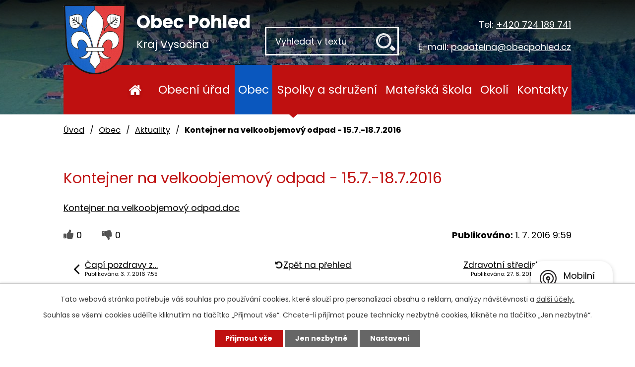

--- FILE ---
content_type: text/html; charset=utf-8
request_url: https://www.obecpohled.cz/aktuality/kontejner-na-velkoobjemovy-odpad-15-7-18-7-2016-185512
body_size: 8538
content:
<!DOCTYPE html>
<html lang="cs" data-lang-system="cs">
	<head>



		<!--[if IE]><meta http-equiv="X-UA-Compatible" content="IE=EDGE"><![endif]-->
			<meta name="viewport" content="width=device-width, initial-scale=1, user-scalable=yes">
			<meta http-equiv="content-type" content="text/html; charset=utf-8" />
			<meta name="robots" content="index,follow" />
			<meta name="author" content="Antee s.r.o." />
			<meta name="description" content="Kontejner na velkoobjemový odpad.doc" />
			<meta name="viewport" content="width=device-width, initial-scale=1, user-scalable=yes" />
<title>Kontejner na velkoobjemový odpad -  15.7.-18.7.2016 | OBEC POHLED</title>

		<link rel="stylesheet" type="text/css" href="https://cdn.antee.cz/jqueryui/1.8.20/css/smoothness/jquery-ui-1.8.20.custom.css?v=2" integrity="sha384-969tZdZyQm28oZBJc3HnOkX55bRgehf7P93uV7yHLjvpg/EMn7cdRjNDiJ3kYzs4" crossorigin="anonymous" />
		<link rel="stylesheet" type="text/css" href="/style.php?nid=SlFHSg==&amp;ver=1768399196" />
		<link rel="stylesheet" type="text/css" href="/css/libs.css?ver=1768399900" />
		<link rel="stylesheet" type="text/css" href="https://cdn.antee.cz/genericons/genericons/genericons.css?v=2" integrity="sha384-DVVni0eBddR2RAn0f3ykZjyh97AUIRF+05QPwYfLtPTLQu3B+ocaZm/JigaX0VKc" crossorigin="anonymous" />

		<script src="/js/jquery/jquery-3.0.0.min.js" ></script>
		<script src="/js/jquery/jquery-migrate-3.1.0.min.js" ></script>
		<script src="/js/jquery/jquery-ui.min.js" ></script>
		<script src="/js/jquery/jquery.ui.touch-punch.min.js" ></script>
		<script src="/js/libs.min.js?ver=1768399900" ></script>
		<script src="/js/ipo.min.js?ver=1768399889" ></script>
			<script src="/js/locales/cs.js?ver=1768399196" ></script>

			<script src='https://www.google.com/recaptcha/api.js?hl=cs&render=explicit' ></script>

		<link href="/aktuality?action=atom" type="application/atom+xml" rel="alternate" title="Aktuality">
		<link href="/uredni-deska?action=atom" type="application/atom+xml" rel="alternate" title="Úřední deska">
		<link href="/zastupitelstvo-obce?action=atom" type="application/atom+xml" rel="alternate" title="Zastupitelstvo obce">
		<link href="/pohledske-listy?action=atom" type="application/atom+xml" rel="alternate" title="Pohledské listy">
		<link href="/informace-z-ms?action=atom" type="application/atom+xml" rel="alternate" title="Informace z MŠ">
		<link href="/jidelnicek?action=atom" type="application/atom+xml" rel="alternate" title="Jídelníček">
		<link href="/dokumenty-ms?action=atom" type="application/atom+xml" rel="alternate" title="Dokumenty MŠ">
<link rel="preload" href="https://fonts.googleapis.com/css?family=Poppins:400,700&amp;display=fallback&amp;subset=latin-ext" as="font">
<link href="https://fonts.googleapis.com/css?family=Poppins:400,700&amp;display=fallback&amp;subset=latin-ext" rel="stylesheet">
<link href="/image.php?nid=1002&amp;oid=7251486" rel="icon" type="image/png">
<link rel="shortcut icon" href="/image.php?nid=1002&amp;oid=7251486">
<script>
ipo.api.live('body', function(el) {
//posun patičky
$(el).find("#ipocopyright").insertAfter("#ipocontainer");
//posun fulltext
$(el).find(".elasticSearchForm").appendTo(".header-inner__fulltext");
//posun backlink
$(el).find(".backlink").addClass("action-button");
});
</script>


<link rel="preload" href="/image.php?nid=1002&amp;oid=7251492" as="image">
	</head>

	<body id="page77838" class="subpage77838 subpage7233228"
			
			data-nid="1002"
			data-lid="CZ"
			data-oid="77838"
			data-layout-pagewidth="1024"
			
			data-slideshow-timer="3"
			 data-ipo-article-id="185512"
						
				
				data-layout="responsive" data-viewport_width_responsive="1024"
			>



							<div id="snippet-cookiesConfirmation-euCookiesSnp">			<div id="cookieChoiceInfo" class="cookie-choices-info template_1">
					<p>Tato webová stránka potřebuje váš souhlas pro používání cookies, které slouží pro personalizaci obsahu a reklam, analýzy návštěvnosti a 
						<a class="cookie-button more" href="https://navody.antee.cz/cookies" target="_blank">další účely.</a>
					</p>
					<p>
						Souhlas se všemi cookies udělíte kliknutím na tlačítko „Přijmout vše“. Chcete-li přijímat pouze technicky nezbytné cookies, klikněte na tlačítko „Jen nezbytné“.
					</p>
				<div class="buttons">
					<a class="cookie-button action-button ajax" id="cookieChoiceButton" rel=”nofollow” href="/aktuality/kontejner-na-velkoobjemovy-odpad-15-7-18-7-2016-185512?do=cookiesConfirmation-acceptAll">Přijmout vše</a>
					<a class="cookie-button cookie-button--settings action-button ajax" rel=”nofollow” href="/aktuality/kontejner-na-velkoobjemovy-odpad-15-7-18-7-2016-185512?do=cookiesConfirmation-onlyNecessary">Jen nezbytné</a>
					<a class="cookie-button cookie-button--settings action-button ajax" rel=”nofollow” href="/aktuality/kontejner-na-velkoobjemovy-odpad-15-7-18-7-2016-185512?do=cookiesConfirmation-openSettings">Nastavení</a>
				</div>
			</div>
</div>				<div id="ipocontainer">

			<div class="menu-toggler">

				<span>Menu</span>
				<span class="genericon genericon-menu"></span>
			</div>

			<span id="back-to-top">

				<i class="fa fa-angle-up"></i>
			</span>

			<div id="ipoheader">

				<div class="header-inner layout-container flex-container">
	<div class="header-inner__logo">
		<a href="/" class="header-logo">
			<img src="/image.php?nid=1002&amp;oid=7251492" alt="znak Obec Pohled">
			<span class="logo-title">
				<span>Obec Pohled</span>
				<span>Kraj Vysočina</span>
			</span>
		</a>
	</div>
	<div class="header-inner__fulltext"> </div>
	<div class="header-inner__contacts">
		<div><span>Tel:</span> <a class="header-phone" href="tel:+420724189741">+420 724 189 741</a></div>
		<div><span>E-mail:</span> <a class="header-email" href="mailto:podatelna@obecpohled.cz">podatelna@obecpohled.cz</a></div>
	</div>
</div>

<div class="header-page header-page__subpage">
	
		 
		<div class="boxImage">
			<div style="background-image:url(/image.php?oid=7290447&amp;nid=1002);"></div>
		</div>
		 
	
</div>			</div>

			<div id="ipotopmenuwrapper">

				<div id="ipotopmenu">
<h4 class="hiddenMenu">Horní menu</h4>
<ul class="topmenulevel1"><li class="topmenuitem1 noborder" id="ipomenu7233619"><a href="/">Úvod</a></li><li class="topmenuitem1" id="ipomenu77831"><a href="/obecni-urad">Obecní úřad</a><ul class="topmenulevel2"><li class="topmenuitem2" id="ipomenu77832"><a href="/zakladni-informace">Základní informace</a></li><li class="topmenuitem2" id="ipomenu77833"><a href="/organizacni-struktura-uradu">Organizační struktura úřadu</a></li><li class="topmenuitem2" id="ipomenu7099343"><a href="/zastupitelstvo-obce">Zastupitelstvo obce</a></li><li class="topmenuitem2" id="ipomenu1597393"><a href="/uredni-deska">Úřední deska</a></li><li class="topmenuitem2" id="ipomenu77837"><a href="/elektronicka-podatelna">Elektronická podatelna</a></li><li class="topmenuitem2" id="ipomenu77834"><a href="/poskytovani-informaci-prijem-podani">Poskytování informací, příjem podání, formuláře</a></li><li class="topmenuitem2" id="ipomenu7103479"><a href="/povinne-zverejnovane-informace">Povinně zveřejňované informace</a></li><li class="topmenuitem2" id="ipomenu77835"><a href="/vyhlasky-zakony">Vyhlášky, zákony</a></li><li class="topmenuitem2" id="ipomenu77836"><a href="/rozpocet">Rozpočet</a></li><li class="topmenuitem2" id="ipomenu3777531"><a href="/verejne-zakazky">Veřejné zakázky</a></li><li class="topmenuitem2" id="ipomenu7104053"><a href="https://cro.justice.cz/" target="_blank">Registr oznámení</a></li></ul></li><li class="topmenuitem1 active" id="ipomenu7233228"><a href="/obec">Obec</a><ul class="topmenulevel2"><li class="topmenuitem2 active" id="ipomenu77838"><a href="/aktuality">Aktuality</a></li><li class="topmenuitem2" id="ipomenu12096267"><a href="/platby-poplatku-online">Platby poplatků online</a></li><li class="topmenuitem2" id="ipomenu7099043"><a href="/index.php?oid=7099043">Fotogalerie</a></li><li class="topmenuitem2" id="ipomenu9897184"><a href="/mobilni-rozhlas">Mobilní rozhlas</a></li><li class="topmenuitem2" id="ipomenu7099371"><a href="/pohledske-listy">Pohledské listy</a></li><li class="topmenuitem2" id="ipomenu7637294"><a href="/mapovy-portal-mapotip">Mapový portál Mapotip</a></li><li class="topmenuitem2" id="ipomenu83718"><a href="/historie">Historie</a></li><li class="topmenuitem2" id="ipomenu9599347"><a href="/kanalizace-a-cov-pohled">Kanalizace a ČOV Pohled</a></li><li class="topmenuitem2" id="ipomenu2469483"><a href="/pamatky-obce">Památky obce</a></li><li class="topmenuitem2" id="ipomenu7937715"><a href="/program-rozvoje-obce">Program rozvoje obce</a></li><li class="topmenuitem2" id="ipomenu2775866"><a href="/audio-video">Audio - Video</a></li><li class="topmenuitem2" id="ipomenu6062344"><a href="/projekty-a-dotace">Projekty a dotace</a></li><li class="topmenuitem2" id="ipomenu2666239"><a href="/simtany">Simtany</a></li><li class="topmenuitem2" id="ipomenu8851562"><a href="https://pupo.kr-vysocina.cz/up/global-search/569291" target="_top">Územní plán Pohled</a></li><li class="topmenuitem2" id="ipomenu1801463"><a href="/mistni-knihovna">Místní knihovna</a></li><li class="topmenuitem2" id="ipomenu7747650"><a href="https://www.edpp.cz/povodnovy-plan/pohled" target="_top">Povodňový plán</a></li><li class="topmenuitem2" id="ipomenu219773"><a href="/zdravotni-stredisko">Zdravotní středisko</a></li><li class="topmenuitem2" id="ipomenu6798904"><a href="/uzitecne-odkazy">Užitečné odkazy</a></li></ul></li><li class="topmenuitem1" id="ipomenu83721"><a href="/spolky-a-sdruzeni">Spolky a sdružení</a><ul class="topmenulevel2"><li class="topmenuitem2" id="ipomenu9670380"><a href="/kalendar-klubovna-akce">Kalendář - klubovna, akce</a></li><li class="topmenuitem2" id="ipomenu11535024"><a href="https://www.havlickuvkraj.cz/" target="_blank">Spolkovou činnost podporuje MAS Havlíčkův Kraj, o.p.s.</a></li><li class="topmenuitem2" id="ipomenu2452786"><a href="/sdruzeni-rodicu-deti-a-pratel-obce-pohled">Sdružení rodičů, dětí a přátel obce Pohled</a><ul class="topmenulevel3"><li class="topmenuitem3" id="ipomenu3226894"><a href="/index.php?oid=3226894">O nás</a></li><li class="topmenuitem3" id="ipomenu3226895"><a href="/index.php?oid=3226895">Aktuality</a></li><li class="topmenuitem3" id="ipomenu3226896"><a href="/plan-akci">Plán akcí</a></li><li class="topmenuitem3" id="ipomenu3226899"><a href="/historie-sdruzeni">Historie sdružení</a></li><li class="topmenuitem3" id="ipomenu3226901"><a href="/fotogalerie-srpd">Fotogalerie - SRPD</a><ul class="topmenulevel4"><li class="topmenuitem4" id="ipomenu6520245"><a href="/index.php?oid=6520245">2018</a></li><li class="topmenuitem4" id="ipomenu6520244"><a href="/index.php?oid=6520244">2017</a></li><li class="topmenuitem4" id="ipomenu6520243"><a href="/index.php?oid=6520243">2016</a></li><li class="topmenuitem4" id="ipomenu6520241"><a href="/index.php?oid=6520241">2015</a></li><li class="topmenuitem4" id="ipomenu3801659"><a href="/index.php?oid=3801659">2014</a></li><li class="topmenuitem4" id="ipomenu3232285"><a href="/2013">2013</a></li><li class="topmenuitem4" id="ipomenu3226905"><a href="/index.php?oid=3226905">2012</a></li><li class="topmenuitem4" id="ipomenu3232361"><a href="/index.php?oid=3232361">2011</a></li><li class="topmenuitem4" id="ipomenu3232374"><a href="/index.php?oid=3232374">2010</a></li></ul></li></ul></li><li class="topmenuitem2" id="ipomenu7233487"><a href="https://www.facebook.com/people/TJ-Sokol-Pohled/100065676273368/" target="_blank">TJ Sokol Pohled</a></li><li class="topmenuitem2" id="ipomenu7233488"><a href="https://sdhpohled.webnode.cz/" target="_blank">Sbor dobrovolných hasičů Pohled</a></li><li class="topmenuitem2" id="ipomenu2453451"><a href="/myslivci">Myslivecký spolek Pohled</a></li><li class="topmenuitem2" id="ipomenu9314127"><a href="https://www.zahradkari.cz/zo/pohled/" target="_blank">Český zahrádkářský svaz Pohled</a></li><li class="topmenuitem2" id="ipomenu2453476"><a href="/klub-duchodcu">Klub důchodců Pohled</a></li><li class="topmenuitem2" id="ipomenu6535984"><a href="/pohledske-kulturni-seskupeni-pokus-z-s">Pohledské kulturní seskupení, POKUS</a></li><li class="topmenuitem2" id="ipomenu6536924"><a href="/cesky-cerveny-kriz">Český červený kříž</a></li></ul></li><li class="topmenuitem1" id="ipomenu9624224"><a href="https://www.mspohled.cz/" target="_blank">Mateřská škola</a></li><li class="topmenuitem1" id="ipomenu7233338"><a href="/okoli">Okolí</a><ul class="topmenulevel2"><li class="topmenuitem2" id="ipomenu9888560"><a href="/udalosti-na-mape">Události na mapě</a></li><li class="topmenuitem2" id="ipomenu3803559"><a href="/akce-v-okoli">Akce v okolí</a></li><li class="topmenuitem2" id="ipomenu3443414"><a href="#" class="nolink">Počasí</a></li><li class="topmenuitem2" id="ipomenu2439448"><a href="/pohledske-povesti">Pohledské pověsti</a></li><li class="topmenuitem2" id="ipomenu9888638"><a href="/udalosti-v-obcich-pribyslavska">Události v obcích Přibyslavska</a></li></ul></li><li class="topmenuitem1" id="ipomenu7233620"><a href="/kontakty">Kontakty</a></li></ul>
					<div class="cleartop"></div>
				</div>
			</div>
			<div id="ipomain">
				<div class="data-aggregator-calendar" id="data-aggregator-calendar-3677525">
	<h4 class="newsheader">Kalendář akcí</h4>
	<div class="newsbody">
<div id="snippet-mainSection-dataAggregatorCalendar-3677525-cal"><div class="blog-cal ui-datepicker-inline ui-datepicker ui-widget ui-widget-content ui-helper-clearfix ui-corner-all">
	<div class="ui-datepicker-header ui-widget-header ui-helper-clearfix ui-corner-all">
		<a class="ui-datepicker-prev ui-corner-all ajax" href="/aktuality/kontejner-na-velkoobjemovy-odpad-15-7-18-7-2016-185512?mainSection-dataAggregatorCalendar-3677525-date=202512&amp;do=mainSection-dataAggregatorCalendar-3677525-reload" title="Předchozí měsíc">
			<span class="ui-icon ui-icon-circle-triangle-w">Předchozí</span>
		</a>
		<a class="ui-datepicker-next ui-corner-all ajax" href="/aktuality/kontejner-na-velkoobjemovy-odpad-15-7-18-7-2016-185512?mainSection-dataAggregatorCalendar-3677525-date=202602&amp;do=mainSection-dataAggregatorCalendar-3677525-reload" title="Následující měsíc">
			<span class="ui-icon ui-icon-circle-triangle-e">Následující</span>
		</a>
		<div class="ui-datepicker-title">Leden 2026</div>
	</div>
	<table class="ui-datepicker-calendar">
		<thead>
			<tr>
				<th title="Pondělí">P</th>
				<th title="Úterý">Ú</th>
				<th title="Středa">S</th>
				<th title="Čtvrtek">Č</th>
				<th title="Pátek">P</th>
				<th title="Sobota">S</th>
				<th title="Neděle">N</th>
			</tr>

		</thead>
		<tbody>
			<tr>

				<td>

						<span class="tooltip ui-state-default ui-datepicker-other-month">29</span>
				</td>
				<td>

						<span class="tooltip ui-state-default ui-datepicker-other-month">30</span>
				</td>
				<td>

					<a data-tooltip-content="#tooltip-content-calendar-20251231-3677525" class="tooltip ui-state-default ui-datepicker-other-month" href="/index.php?date=2025-12-31&amp;oid=3677525" title="Pošta Pohled - provoz 31.12.2025,SILVESTR 2025,Farnost Pohled zve">31</a>
					<div class="tooltip-wrapper">
						<div id="tooltip-content-calendar-20251231-3677525">
							<div>Pošta Pohled - provoz 31.12.2025</div>
							<div>SILVESTR 2025</div>
							<div>Farnost Pohled zve</div>
						</div>
					</div>
				</td>
				<td>

						<span class="tooltip ui-state-default day-off holiday" title="Nový rok">1</span>
				</td>
				<td>

						<span class="tooltip ui-state-default">2</span>
				</td>
				<td>

						<span class="tooltip ui-state-default saturday day-off">3</span>
				</td>
				<td>

						<span class="tooltip ui-state-default sunday day-off">4</span>
				</td>
			</tr>
			<tr>

				<td>

						<span class="tooltip ui-state-default">5</span>
				</td>
				<td>

						<span class="tooltip ui-state-default">6</span>
				</td>
				<td>

						<span class="tooltip ui-state-default">7</span>
				</td>
				<td>

						<span class="tooltip ui-state-default">8</span>
				</td>
				<td>

						<span class="tooltip ui-state-default">9</span>
				</td>
				<td>

					<a data-tooltip-content="#tooltip-content-calendar-20260110-3677525" class="tooltip ui-state-default saturday day-off" href="/aktuality/trikralova-sbirka-2026" title="Tříkrálová sbírka 2026">10</a>
					<div class="tooltip-wrapper">
						<div id="tooltip-content-calendar-20260110-3677525">
							<div>Tříkrálová sbírka 2026</div>
						</div>
					</div>
				</td>
				<td>

					<a data-tooltip-content="#tooltip-content-calendar-20260111-3677525" class="tooltip ui-state-default sunday day-off" href="/aktuality/trikralova-sbirka-2026" title="Tříkrálová sbírka 2026">11</a>
					<div class="tooltip-wrapper">
						<div id="tooltip-content-calendar-20260111-3677525">
							<div>Tříkrálová sbírka 2026</div>
						</div>
					</div>
				</td>
			</tr>
			<tr>

				<td>

					<a data-tooltip-content="#tooltip-content-calendar-20260112-3677525" class="tooltip ui-state-default" href="/aktuality/posta-pohled-docasna-zmena-provozni-doby-2026-01" title="Pošta Pohled - dočasná změna provozní doby">12</a>
					<div class="tooltip-wrapper">
						<div id="tooltip-content-calendar-20260112-3677525">
							<div>Pošta Pohled - dočasná změna provozní doby</div>
						</div>
					</div>
				</td>
				<td>

						<span class="tooltip ui-state-default">13</span>
				</td>
				<td>

						<span class="tooltip ui-state-default">14</span>
				</td>
				<td>

						<span class="tooltip ui-state-default">15</span>
				</td>
				<td>

						<span class="tooltip ui-state-default">16</span>
				</td>
				<td>

					<a data-tooltip-content="#tooltip-content-calendar-20260117-3677525" class="tooltip ui-state-default saturday day-off" href="/aktuality/myslivecky-ples-2026" title="Myslivecký ples">17</a>
					<div class="tooltip-wrapper">
						<div id="tooltip-content-calendar-20260117-3677525">
							<div>Myslivecký ples</div>
						</div>
					</div>
				</td>
				<td>

						<span class="tooltip ui-state-default sunday day-off">18</span>
				</td>
			</tr>
			<tr>

				<td>

						<span class="tooltip ui-state-default">19</span>
				</td>
				<td>

						<span class="tooltip ui-state-default">20</span>
				</td>
				<td>

						<span class="tooltip ui-state-default">21</span>
				</td>
				<td>

						<span class="tooltip ui-state-default">22</span>
				</td>
				<td>

						<span class="tooltip ui-state-default">23</span>
				</td>
				<td>

						<span class="tooltip ui-state-default saturday day-off">24</span>
				</td>
				<td>

						<span class="tooltip ui-state-default sunday day-off">25</span>
				</td>
			</tr>
			<tr>

				<td>

						<span class="tooltip ui-state-default">26</span>
				</td>
				<td>

						<span class="tooltip ui-state-default">27</span>
				</td>
				<td>

						<span class="tooltip ui-state-default">28</span>
				</td>
				<td>

						<span class="tooltip ui-state-default ui-state-highlight ui-state-active">29</span>
				</td>
				<td>

						<span class="tooltip ui-state-default">30</span>
				</td>
				<td>

					<a data-tooltip-content="#tooltip-content-calendar-20260131-3677525" class="tooltip ui-state-default saturday day-off" href="/aktuality/fotbalovy-ples-2026" title="Pozvánka na fotbalový ples">31</a>
					<div class="tooltip-wrapper">
						<div id="tooltip-content-calendar-20260131-3677525">
							<div>Pozvánka na fotbalový ples</div>
						</div>
					</div>
				</td>
				<td>

						<span class="tooltip ui-state-default sunday day-off ui-datepicker-other-month">1</span>
				</td>
			</tr>
		</tbody>
	</table>
</div>
</div>	</div>
</div>
<div class="elasticSearchForm elasticSearch-container" id="elasticSearch-form-9552595" >
	<h4 class="newsheader">Fulltextové vyhledávání</h4>
	<div class="newsbody">
<form action="/aktuality/kontejner-na-velkoobjemovy-odpad-15-7-18-7-2016-185512?do=mainSection-elasticSearchForm-9552595-form-submit" method="post" id="frm-mainSection-elasticSearchForm-9552595-form">
<label hidden="" for="frmform-q">Fulltextové vyhledávání</label><input type="text" placeholder="Vyhledat v textu" autocomplete="off" name="q" id="frmform-q" value=""> 			<input type="submit" value="Hledat" class="action-button">
			<div class="elasticSearch-autocomplete"></div>
</form>
	</div>
</div>

<script >

	app.index.requireElasticSearchAutocomplete('frmform-q', "\/fulltextove-vyhledavani?do=autocomplete");
</script>

				<div id="ipomainframe">
					<div id="ipopage">
<div id="iponavigation">
	<h5 class="hiddenMenu">Drobečková navigace</h5>
	<p>
			<a href="/">Úvod</a> <span class="separator">&gt;</span>
			<a href="/obec">Obec</a> <span class="separator">&gt;</span>
			<a href="/aktuality">Aktuality</a> <span class="separator">&gt;</span>
			<span class="currentPage">Kontejner na velkoobjemový odpad -  15.7.-18.7.2016</span>
	</p>

</div>
						<div class="ipopagetext">
							<div class="blog view-detail content">
								
								<h1>Kontejner na velkoobjemový odpad -  15.7.-18.7.2016</h1>

<div id="snippet--flash"></div>
								
																	

<hr class="cleaner">




<hr class="cleaner">

<div class="article">
	

	<div class="paragraph text clearfix">
<p><a href="/file.php?nid=1002&amp;oid=5083407">Kontejner na velkoobjemový odpad.doc</a></p>	</div>
		
<div id="snippet--images"><div class="images clearfix">

	</div>
</div>


<div id="snippet--uploader"></div>			<div class="article-footer">
							<div id="snippet-assessment-assessment187872"><div class="ratings">
	<div class="ratings-item">
		<a class="like ajax" href="/aktuality/kontejner-na-velkoobjemovy-odpad-15-7-18-7-2016-185512?assessment-id=187872&amp;assessment-value=1&amp;do=assessment-assess" title="líbí se mi" rel="nofollow"><i class="fa fa-thumbs-up"></i></a>
		<span title="0 lidem se toto líbí">0</span>
	</div>
	<div class="ratings-item">
		<a class="dislike ajax" href="/aktuality/kontejner-na-velkoobjemovy-odpad-15-7-18-7-2016-185512?assessment-id=187872&amp;assessment-value=0&amp;do=assessment-assess" title="nelíbí se mi" rel="nofollow"><i class="fa fa-thumbs-down"></i></a>
		<span title="0 lidem se toto nelíbí">0</span>
	</div>
</div>
</div>						<div class="published"><span>Publikováno:</span> 1. 7. 2016 9:59</div>

					</div>
	
</div>

<hr class="cleaner">
<div class="content-paginator clearfix">
	<span class="linkprev">
		<a href="/aktuality/capi-pozdravy-z-pohledskeho-komina-185664">

			<span class="linkprev-chevron">
				<i class="fa fa-angle-left"></i>
			</span>
			<span class="linkprev-text">
				<span class="linkprev-title">Čapí pozdravy z…</span>
				<span class="linkprev-date">Publikováno: 3. 7. 2016 7:55</span>
			</span>
		</a>
	</span>
	<span class="linkback">
		<a href='/aktuality'>
			<span class="linkback-chevron">
				<i class="fa fa-undo"></i>
			</span>
			<span class="linkback-text">
				<span>Zpět na přehled</span>
			</span>
		</a>
	</span>
	<span class="linknext">
		<a href="/aktuality/zdravotni-stredisko-od-4-7-8-7-2016-neordinuje-dovolena-184676">

			<span class="linknext-chevron">
				<i class="fa fa-angle-right"></i>
			</span>
			<span class="linknext-text">
				<span class="linknext-title">Zdravotní středisko…</span>
				<span class="linknext-date">Publikováno: 27. 6. 2016 15:44</span>
			</span>
		</a>
	</span>
</div>

		
															</div>
						</div>
					</div>


					

					

					<div class="hrclear"></div>
					<div id="ipocopyright">
<div class="copyright">
	<div class="footer-inner layout-container flex-container">
	<div class="footer-inner__item">
		<h3>Kontakty:</h3>
		<p>Obec Pohled<br> Revoluční 39<br> 582 21 Pohled</p>
		<div class="footer-contacts">
			<p><strong>tel: </strong><a href="tel:+420724189741">+420 724 189 741 </a></p>
			<p><strong>mail: </strong><a href="mailto:podatelna@obecpohled.cz">podatelna@obecpohled.cz</a></p>
		</div>
	</div>
	<div class="footer-inner__item">
		<h3>Úřední hodiny:</h3>
		<p>PO: 8:00 - 12:00 13:00 - 17:00<br>ST: 8:00 - 12:00 13:00 - 17:00</p>
		<div class="footer-id">
			<p>IČO: 00268062</p>
			<p>ID datové schránky: emgavya</p>
		</div>
	</div>
	<div class="footer-inner__item">
		<h3><img src="/image.php?nid=1002&amp;oid=7251491" alt="znak Obec Pohled"> Kudy se k nám dostanete?</h3>
		<a class="footer-map" target="_blank" rel="noopener noreferrer" href="https://mapy.cz/s/belesamofo">
			<img src="/image.php?nid=1002&amp;oid=7252172" alt="mapa">
		</a>
	</div>
</div>
<div class="row antee">
	© 2026 Pohled, <a href="mailto:ou@obecpohled.cz">Kontaktovat webmastera</a>, <span id="links"><a href="/mapa-stranek">Mapa stránek</a>, <a href="/prohlaseni-o-pristupnosti">Prohlášení o přístupnosti</a></span><br>ANTEE s.r.o. - <a href="https://www.antee.cz" rel="nofollow">Tvorba webových stránek</a>, Redakční systém IPO
</div>
</div>
					</div>
					<div id="ipostatistics">
<script >
	var _paq = _paq || [];
	_paq.push(['disableCookies']);
	_paq.push(['trackPageView']);
	_paq.push(['enableLinkTracking']);
	(function() {
		var u="https://matomo.antee.cz/";
		_paq.push(['setTrackerUrl', u+'piwik.php']);
		_paq.push(['setSiteId', 3068]);
		var d=document, g=d.createElement('script'), s=d.getElementsByTagName('script')[0];
		g.defer=true; g.async=true; g.src=u+'piwik.js'; s.parentNode.insertBefore(g,s);
	})();
</script>
<script >
	$(document).ready(function() {
		$('a[href^="mailto"]').on("click", function(){
			_paq.push(['setCustomVariable', 1, 'Click mailto','Email='+this.href.replace(/^mailto:/i,'') + ' /Page = ' +  location.href,'page']);
			_paq.push(['trackGoal', null]);
			_paq.push(['trackPageView']);
		});

		$('a[href^="tel"]').on("click", function(){
			_paq.push(['setCustomVariable', 1, 'Click telefon','Telefon='+this.href.replace(/^tel:/i,'') + ' /Page = ' +  location.href,'page']);
			_paq.push(['trackPageView']);
		});
	});
</script>
					</div>

					<div id="ipofooter">
						<div class="rozhlas-banner-container"><a class="rozhlas-banner__icon animated pulse" title="Zobrazit mobilní rozhlas" href="https://obecpohled.munipolis.cz/"> <img src="/img/mobilni-rozhlas/banner_icon.png" alt="logo"> <span class="rozhlas-title">Mobilní <br>Rozhlas</span> <span class="rozhlas-subtitle">Novinky z úřadu přímo do vašeho telefonu</span> </a>
				<div class="rozhlas-banner">
								<div class="rozhlas-banner__close"><a title="zavřít"><img src="/img/mobilni-rozhlas/banner_close-icon.svg" alt="zavřít"></a></div>
								<div class="rozhlas-banner__logo"><a title="Mobilní rozhlas" href="https://www.mobilnirozhlas.cz/" target="_blank" rel="noopener noreferrer"> <img src="/img/mobilni-rozhlas/banner_mr_logo-dark.svg" alt="mobilní rozhlas"> </a></div>
								<div class="rozhlas-banner__text"><span>Důležité informace ze samosprávy <br>přímo do telefonu</span></div>
								<div class="rozhlas-banner__image"><img src="/img/mobilni-rozhlas/banner_foto.png" alt="foto aplikace"></div>
								<div class="rozhlas-banner__cta"><a class="rozhlas-banner-btn rozhlas-banner-btn--telefon" title="Odebírat" href="https://obecpohled.munipolis.cz/registrace" target="_blank" rel="noopener noreferrer"> Odebírat zprávy do telefonu </a> <a class="rozhlas-banner-btn rozhlas-banner-btn--nastenka" title="Nástěnka" href="https://obecpohled.munipolis.cz/" target="_blank" rel="noopener noreferrer"> Zobrazit nástěnku </a> <a class="rozhlas-banner-btn rozhlas-banner-btn--app" title="Aplikace" href="/mobilni-rozhlas"> Stáhnout mobilní aplikaci </a></div>
				</div>
</div>
<script>// <![CDATA[
				ipo.api.live('.rozhlas-banner-container', function(el) {
								$('.rozhlas-banner__icon').click(function(e) {
												$(el).toggleClass('open')
												if ($(el).hasClass('open')) {
																$('.rozhlas-banner').css('display', 'block')
												} else {
																$(el).removeClass('open')
																$('.rozhlas-banner').css('display', 'none')
												}
												e.preventDefault()
								})
								$('.rozhlas-banner__close a').click(function(e) {
												$(el).removeClass('open')
												$(el).find('.rozhlas-banner').css('display', 'none')
								})
				})
				// ]]></script>
					</div>
				</div>
			</div>
		</div>
	</body>
</html>
